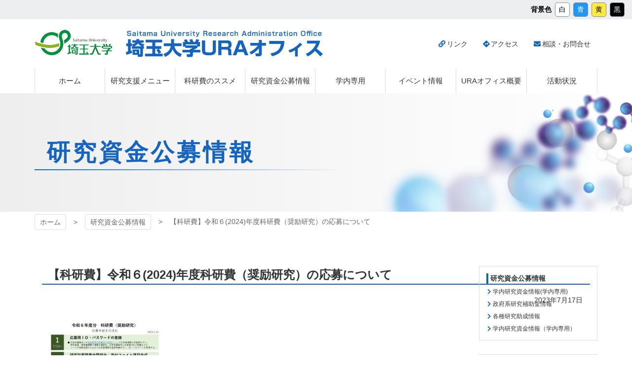

--- FILE ---
content_type: text/html; charset=UTF-8
request_url: https://ura.saitama-u.ac.jp/public/2023/07/8136/
body_size: 11535
content:
<!DOCTYPE html>
<html lang="ja">

<head>
<meta http-equiv="Content-Type" content="text/html; charset=utf-8">
<meta name="viewport" content="width=device-width, initial-scale=1.0" ><meta name="format-detection" content="telephone=no">

<link rel="shortcut icon" href="https://ura.saitama-u.ac.jp/wp-content/themes/ura/favicon.ico" type="image/vnd.microsoft.icon" >
<link rel="icon" href="https://ura.saitama-u.ac.jp/wp-content/themes/ura/favicon.ico" type="image/vnd.microsoft.icon" >
<link rel="apple-touch-icon-precomposed" href="https://ura.saitama-u.ac.jp/wp-content/themes/ura/images/common/webclip.png" >


<!--[if lt IE 9]><script src="https://ura.saitama-u.ac.jp/wp-content/themes/ura/js/html5shiv.min.js"></script><![endif]-->


		<!-- All in One SEO 4.5.8 - aioseo.com -->
		<title>【科研費】令和６(2024)年度科研費（奨励研究）の応募について | 埼玉大学URAオフィス</title>
		<meta name="robots" content="max-image-preview:large" />
		<link rel="canonical" href="https://ura.saitama-u.ac.jp/public/2023/07/8136/" />
		<meta name="generator" content="All in One SEO (AIOSEO) 4.5.8" />
		<meta property="og:locale" content="ja_JP" />
		<meta property="og:site_name" content="埼玉大学URAオフィス |" />
		<meta property="og:type" content="article" />
		<meta property="og:title" content="【科研費】令和６(2024)年度科研費（奨励研究）の応募について | 埼玉大学URAオフィス" />
		<meta property="og:url" content="https://ura.saitama-u.ac.jp/public/2023/07/8136/" />
		<meta property="article:published_time" content="2023-07-17T01:44:03+00:00" />
		<meta property="article:modified_time" content="2023-07-17T07:37:02+00:00" />
		<meta name="twitter:card" content="summary" />
		<meta name="twitter:title" content="【科研費】令和６(2024)年度科研費（奨励研究）の応募について | 埼玉大学URAオフィス" />
		<meta name="twitter:creator" content="@saidaiURA" />
		<!-- All in One SEO -->

<script type="text/javascript">
/* <![CDATA[ */
window._wpemojiSettings = {"baseUrl":"https:\/\/s.w.org\/images\/core\/emoji\/14.0.0\/72x72\/","ext":".png","svgUrl":"https:\/\/s.w.org\/images\/core\/emoji\/14.0.0\/svg\/","svgExt":".svg","source":{"concatemoji":"https:\/\/ura.saitama-u.ac.jp\/wp-includes\/js\/wp-emoji-release.min.js?ver=6.4.7"}};
/*! This file is auto-generated */
!function(i,n){var o,s,e;function c(e){try{var t={supportTests:e,timestamp:(new Date).valueOf()};sessionStorage.setItem(o,JSON.stringify(t))}catch(e){}}function p(e,t,n){e.clearRect(0,0,e.canvas.width,e.canvas.height),e.fillText(t,0,0);var t=new Uint32Array(e.getImageData(0,0,e.canvas.width,e.canvas.height).data),r=(e.clearRect(0,0,e.canvas.width,e.canvas.height),e.fillText(n,0,0),new Uint32Array(e.getImageData(0,0,e.canvas.width,e.canvas.height).data));return t.every(function(e,t){return e===r[t]})}function u(e,t,n){switch(t){case"flag":return n(e,"\ud83c\udff3\ufe0f\u200d\u26a7\ufe0f","\ud83c\udff3\ufe0f\u200b\u26a7\ufe0f")?!1:!n(e,"\ud83c\uddfa\ud83c\uddf3","\ud83c\uddfa\u200b\ud83c\uddf3")&&!n(e,"\ud83c\udff4\udb40\udc67\udb40\udc62\udb40\udc65\udb40\udc6e\udb40\udc67\udb40\udc7f","\ud83c\udff4\u200b\udb40\udc67\u200b\udb40\udc62\u200b\udb40\udc65\u200b\udb40\udc6e\u200b\udb40\udc67\u200b\udb40\udc7f");case"emoji":return!n(e,"\ud83e\udef1\ud83c\udffb\u200d\ud83e\udef2\ud83c\udfff","\ud83e\udef1\ud83c\udffb\u200b\ud83e\udef2\ud83c\udfff")}return!1}function f(e,t,n){var r="undefined"!=typeof WorkerGlobalScope&&self instanceof WorkerGlobalScope?new OffscreenCanvas(300,150):i.createElement("canvas"),a=r.getContext("2d",{willReadFrequently:!0}),o=(a.textBaseline="top",a.font="600 32px Arial",{});return e.forEach(function(e){o[e]=t(a,e,n)}),o}function t(e){var t=i.createElement("script");t.src=e,t.defer=!0,i.head.appendChild(t)}"undefined"!=typeof Promise&&(o="wpEmojiSettingsSupports",s=["flag","emoji"],n.supports={everything:!0,everythingExceptFlag:!0},e=new Promise(function(e){i.addEventListener("DOMContentLoaded",e,{once:!0})}),new Promise(function(t){var n=function(){try{var e=JSON.parse(sessionStorage.getItem(o));if("object"==typeof e&&"number"==typeof e.timestamp&&(new Date).valueOf()<e.timestamp+604800&&"object"==typeof e.supportTests)return e.supportTests}catch(e){}return null}();if(!n){if("undefined"!=typeof Worker&&"undefined"!=typeof OffscreenCanvas&&"undefined"!=typeof URL&&URL.createObjectURL&&"undefined"!=typeof Blob)try{var e="postMessage("+f.toString()+"("+[JSON.stringify(s),u.toString(),p.toString()].join(",")+"));",r=new Blob([e],{type:"text/javascript"}),a=new Worker(URL.createObjectURL(r),{name:"wpTestEmojiSupports"});return void(a.onmessage=function(e){c(n=e.data),a.terminate(),t(n)})}catch(e){}c(n=f(s,u,p))}t(n)}).then(function(e){for(var t in e)n.supports[t]=e[t],n.supports.everything=n.supports.everything&&n.supports[t],"flag"!==t&&(n.supports.everythingExceptFlag=n.supports.everythingExceptFlag&&n.supports[t]);n.supports.everythingExceptFlag=n.supports.everythingExceptFlag&&!n.supports.flag,n.DOMReady=!1,n.readyCallback=function(){n.DOMReady=!0}}).then(function(){return e}).then(function(){var e;n.supports.everything||(n.readyCallback(),(e=n.source||{}).concatemoji?t(e.concatemoji):e.wpemoji&&e.twemoji&&(t(e.twemoji),t(e.wpemoji)))}))}((window,document),window._wpemojiSettings);
/* ]]> */
</script>
<style id='wp-emoji-styles-inline-css' type='text/css'>

	img.wp-smiley, img.emoji {
		display: inline !important;
		border: none !important;
		box-shadow: none !important;
		height: 1em !important;
		width: 1em !important;
		margin: 0 0.07em !important;
		vertical-align: -0.1em !important;
		background: none !important;
		padding: 0 !important;
	}
</style>
<link rel='stylesheet' id='wp-block-library-css' href='https://ura.saitama-u.ac.jp/wp-includes/css/dist/block-library/style.min.css?ver=6.4.7' type='text/css' media='all' />
<style id='classic-theme-styles-inline-css' type='text/css'>
/*! This file is auto-generated */
.wp-block-button__link{color:#fff;background-color:#32373c;border-radius:9999px;box-shadow:none;text-decoration:none;padding:calc(.667em + 2px) calc(1.333em + 2px);font-size:1.125em}.wp-block-file__button{background:#32373c;color:#fff;text-decoration:none}
</style>
<style id='global-styles-inline-css' type='text/css'>
body{--wp--preset--color--black: #000000;--wp--preset--color--cyan-bluish-gray: #abb8c3;--wp--preset--color--white: #ffffff;--wp--preset--color--pale-pink: #f78da7;--wp--preset--color--vivid-red: #cf2e2e;--wp--preset--color--luminous-vivid-orange: #ff6900;--wp--preset--color--luminous-vivid-amber: #fcb900;--wp--preset--color--light-green-cyan: #7bdcb5;--wp--preset--color--vivid-green-cyan: #00d084;--wp--preset--color--pale-cyan-blue: #8ed1fc;--wp--preset--color--vivid-cyan-blue: #0693e3;--wp--preset--color--vivid-purple: #9b51e0;--wp--preset--gradient--vivid-cyan-blue-to-vivid-purple: linear-gradient(135deg,rgba(6,147,227,1) 0%,rgb(155,81,224) 100%);--wp--preset--gradient--light-green-cyan-to-vivid-green-cyan: linear-gradient(135deg,rgb(122,220,180) 0%,rgb(0,208,130) 100%);--wp--preset--gradient--luminous-vivid-amber-to-luminous-vivid-orange: linear-gradient(135deg,rgba(252,185,0,1) 0%,rgba(255,105,0,1) 100%);--wp--preset--gradient--luminous-vivid-orange-to-vivid-red: linear-gradient(135deg,rgba(255,105,0,1) 0%,rgb(207,46,46) 100%);--wp--preset--gradient--very-light-gray-to-cyan-bluish-gray: linear-gradient(135deg,rgb(238,238,238) 0%,rgb(169,184,195) 100%);--wp--preset--gradient--cool-to-warm-spectrum: linear-gradient(135deg,rgb(74,234,220) 0%,rgb(151,120,209) 20%,rgb(207,42,186) 40%,rgb(238,44,130) 60%,rgb(251,105,98) 80%,rgb(254,248,76) 100%);--wp--preset--gradient--blush-light-purple: linear-gradient(135deg,rgb(255,206,236) 0%,rgb(152,150,240) 100%);--wp--preset--gradient--blush-bordeaux: linear-gradient(135deg,rgb(254,205,165) 0%,rgb(254,45,45) 50%,rgb(107,0,62) 100%);--wp--preset--gradient--luminous-dusk: linear-gradient(135deg,rgb(255,203,112) 0%,rgb(199,81,192) 50%,rgb(65,88,208) 100%);--wp--preset--gradient--pale-ocean: linear-gradient(135deg,rgb(255,245,203) 0%,rgb(182,227,212) 50%,rgb(51,167,181) 100%);--wp--preset--gradient--electric-grass: linear-gradient(135deg,rgb(202,248,128) 0%,rgb(113,206,126) 100%);--wp--preset--gradient--midnight: linear-gradient(135deg,rgb(2,3,129) 0%,rgb(40,116,252) 100%);--wp--preset--font-size--small: 13px;--wp--preset--font-size--medium: 20px;--wp--preset--font-size--large: 36px;--wp--preset--font-size--x-large: 42px;--wp--preset--spacing--20: 0.44rem;--wp--preset--spacing--30: 0.67rem;--wp--preset--spacing--40: 1rem;--wp--preset--spacing--50: 1.5rem;--wp--preset--spacing--60: 2.25rem;--wp--preset--spacing--70: 3.38rem;--wp--preset--spacing--80: 5.06rem;--wp--preset--shadow--natural: 6px 6px 9px rgba(0, 0, 0, 0.2);--wp--preset--shadow--deep: 12px 12px 50px rgba(0, 0, 0, 0.4);--wp--preset--shadow--sharp: 6px 6px 0px rgba(0, 0, 0, 0.2);--wp--preset--shadow--outlined: 6px 6px 0px -3px rgba(255, 255, 255, 1), 6px 6px rgba(0, 0, 0, 1);--wp--preset--shadow--crisp: 6px 6px 0px rgba(0, 0, 0, 1);}:where(.is-layout-flex){gap: 0.5em;}:where(.is-layout-grid){gap: 0.5em;}body .is-layout-flow > .alignleft{float: left;margin-inline-start: 0;margin-inline-end: 2em;}body .is-layout-flow > .alignright{float: right;margin-inline-start: 2em;margin-inline-end: 0;}body .is-layout-flow > .aligncenter{margin-left: auto !important;margin-right: auto !important;}body .is-layout-constrained > .alignleft{float: left;margin-inline-start: 0;margin-inline-end: 2em;}body .is-layout-constrained > .alignright{float: right;margin-inline-start: 2em;margin-inline-end: 0;}body .is-layout-constrained > .aligncenter{margin-left: auto !important;margin-right: auto !important;}body .is-layout-constrained > :where(:not(.alignleft):not(.alignright):not(.alignfull)){max-width: var(--wp--style--global--content-size);margin-left: auto !important;margin-right: auto !important;}body .is-layout-constrained > .alignwide{max-width: var(--wp--style--global--wide-size);}body .is-layout-flex{display: flex;}body .is-layout-flex{flex-wrap: wrap;align-items: center;}body .is-layout-flex > *{margin: 0;}body .is-layout-grid{display: grid;}body .is-layout-grid > *{margin: 0;}:where(.wp-block-columns.is-layout-flex){gap: 2em;}:where(.wp-block-columns.is-layout-grid){gap: 2em;}:where(.wp-block-post-template.is-layout-flex){gap: 1.25em;}:where(.wp-block-post-template.is-layout-grid){gap: 1.25em;}.has-black-color{color: var(--wp--preset--color--black) !important;}.has-cyan-bluish-gray-color{color: var(--wp--preset--color--cyan-bluish-gray) !important;}.has-white-color{color: var(--wp--preset--color--white) !important;}.has-pale-pink-color{color: var(--wp--preset--color--pale-pink) !important;}.has-vivid-red-color{color: var(--wp--preset--color--vivid-red) !important;}.has-luminous-vivid-orange-color{color: var(--wp--preset--color--luminous-vivid-orange) !important;}.has-luminous-vivid-amber-color{color: var(--wp--preset--color--luminous-vivid-amber) !important;}.has-light-green-cyan-color{color: var(--wp--preset--color--light-green-cyan) !important;}.has-vivid-green-cyan-color{color: var(--wp--preset--color--vivid-green-cyan) !important;}.has-pale-cyan-blue-color{color: var(--wp--preset--color--pale-cyan-blue) !important;}.has-vivid-cyan-blue-color{color: var(--wp--preset--color--vivid-cyan-blue) !important;}.has-vivid-purple-color{color: var(--wp--preset--color--vivid-purple) !important;}.has-black-background-color{background-color: var(--wp--preset--color--black) !important;}.has-cyan-bluish-gray-background-color{background-color: var(--wp--preset--color--cyan-bluish-gray) !important;}.has-white-background-color{background-color: var(--wp--preset--color--white) !important;}.has-pale-pink-background-color{background-color: var(--wp--preset--color--pale-pink) !important;}.has-vivid-red-background-color{background-color: var(--wp--preset--color--vivid-red) !important;}.has-luminous-vivid-orange-background-color{background-color: var(--wp--preset--color--luminous-vivid-orange) !important;}.has-luminous-vivid-amber-background-color{background-color: var(--wp--preset--color--luminous-vivid-amber) !important;}.has-light-green-cyan-background-color{background-color: var(--wp--preset--color--light-green-cyan) !important;}.has-vivid-green-cyan-background-color{background-color: var(--wp--preset--color--vivid-green-cyan) !important;}.has-pale-cyan-blue-background-color{background-color: var(--wp--preset--color--pale-cyan-blue) !important;}.has-vivid-cyan-blue-background-color{background-color: var(--wp--preset--color--vivid-cyan-blue) !important;}.has-vivid-purple-background-color{background-color: var(--wp--preset--color--vivid-purple) !important;}.has-black-border-color{border-color: var(--wp--preset--color--black) !important;}.has-cyan-bluish-gray-border-color{border-color: var(--wp--preset--color--cyan-bluish-gray) !important;}.has-white-border-color{border-color: var(--wp--preset--color--white) !important;}.has-pale-pink-border-color{border-color: var(--wp--preset--color--pale-pink) !important;}.has-vivid-red-border-color{border-color: var(--wp--preset--color--vivid-red) !important;}.has-luminous-vivid-orange-border-color{border-color: var(--wp--preset--color--luminous-vivid-orange) !important;}.has-luminous-vivid-amber-border-color{border-color: var(--wp--preset--color--luminous-vivid-amber) !important;}.has-light-green-cyan-border-color{border-color: var(--wp--preset--color--light-green-cyan) !important;}.has-vivid-green-cyan-border-color{border-color: var(--wp--preset--color--vivid-green-cyan) !important;}.has-pale-cyan-blue-border-color{border-color: var(--wp--preset--color--pale-cyan-blue) !important;}.has-vivid-cyan-blue-border-color{border-color: var(--wp--preset--color--vivid-cyan-blue) !important;}.has-vivid-purple-border-color{border-color: var(--wp--preset--color--vivid-purple) !important;}.has-vivid-cyan-blue-to-vivid-purple-gradient-background{background: var(--wp--preset--gradient--vivid-cyan-blue-to-vivid-purple) !important;}.has-light-green-cyan-to-vivid-green-cyan-gradient-background{background: var(--wp--preset--gradient--light-green-cyan-to-vivid-green-cyan) !important;}.has-luminous-vivid-amber-to-luminous-vivid-orange-gradient-background{background: var(--wp--preset--gradient--luminous-vivid-amber-to-luminous-vivid-orange) !important;}.has-luminous-vivid-orange-to-vivid-red-gradient-background{background: var(--wp--preset--gradient--luminous-vivid-orange-to-vivid-red) !important;}.has-very-light-gray-to-cyan-bluish-gray-gradient-background{background: var(--wp--preset--gradient--very-light-gray-to-cyan-bluish-gray) !important;}.has-cool-to-warm-spectrum-gradient-background{background: var(--wp--preset--gradient--cool-to-warm-spectrum) !important;}.has-blush-light-purple-gradient-background{background: var(--wp--preset--gradient--blush-light-purple) !important;}.has-blush-bordeaux-gradient-background{background: var(--wp--preset--gradient--blush-bordeaux) !important;}.has-luminous-dusk-gradient-background{background: var(--wp--preset--gradient--luminous-dusk) !important;}.has-pale-ocean-gradient-background{background: var(--wp--preset--gradient--pale-ocean) !important;}.has-electric-grass-gradient-background{background: var(--wp--preset--gradient--electric-grass) !important;}.has-midnight-gradient-background{background: var(--wp--preset--gradient--midnight) !important;}.has-small-font-size{font-size: var(--wp--preset--font-size--small) !important;}.has-medium-font-size{font-size: var(--wp--preset--font-size--medium) !important;}.has-large-font-size{font-size: var(--wp--preset--font-size--large) !important;}.has-x-large-font-size{font-size: var(--wp--preset--font-size--x-large) !important;}
.wp-block-navigation a:where(:not(.wp-element-button)){color: inherit;}
:where(.wp-block-post-template.is-layout-flex){gap: 1.25em;}:where(.wp-block-post-template.is-layout-grid){gap: 1.25em;}
:where(.wp-block-columns.is-layout-flex){gap: 2em;}:where(.wp-block-columns.is-layout-grid){gap: 2em;}
.wp-block-pullquote{font-size: 1.5em;line-height: 1.6;}
</style>
<link rel='stylesheet' id='contact-form-7-css' href='https://ura.saitama-u.ac.jp/wp-content/plugins/contact-form-7/includes/css/styles.css?ver=5.9.2' type='text/css' media='all' />
<link rel='stylesheet' id='wp-pagenavi-css' href='https://ura.saitama-u.ac.jp/wp-content/plugins/wp-pagenavi/pagenavi-css.css?ver=2.70' type='text/css' media='all' />
<link rel='stylesheet' id='fancybox-css' href='https://ura.saitama-u.ac.jp/wp-content/plugins/easy-fancybox/fancybox/1.5.4/jquery.fancybox.min.css?ver=6.4.7' type='text/css' media='screen' />
<style id='fancybox-inline-css' type='text/css'>
#fancybox-outer{background:#ffffff}#fancybox-content{background:#ffffff;border-color:#ffffff;color:#000000;}#fancybox-title,#fancybox-title-float-main{color:#fff}
</style>
<script type="text/javascript" src="https://ura.saitama-u.ac.jp/wp-includes/js/jquery/jquery.min.js?ver=3.7.1" id="jquery-core-js"></script>
<script type="text/javascript" src="https://ura.saitama-u.ac.jp/wp-includes/js/jquery/jquery-migrate.min.js?ver=3.4.1" id="jquery-migrate-js"></script>
<link rel="https://api.w.org/" href="https://ura.saitama-u.ac.jp/wp-json/" /><link rel="alternate" type="application/json" href="https://ura.saitama-u.ac.jp/wp-json/wp/v2/posts/8136" /><link rel="EditURI" type="application/rsd+xml" title="RSD" href="https://ura.saitama-u.ac.jp/xmlrpc.php?rsd" />
<link rel='shortlink' href='https://ura.saitama-u.ac.jp/?p=8136' />
<link rel="alternate" type="application/json+oembed" href="https://ura.saitama-u.ac.jp/wp-json/oembed/1.0/embed?url=https%3A%2F%2Fura.saitama-u.ac.jp%2Fpublic%2F2023%2F07%2F8136%2F" />
<link rel="alternate" type="text/xml+oembed" href="https://ura.saitama-u.ac.jp/wp-json/oembed/1.0/embed?url=https%3A%2F%2Fura.saitama-u.ac.jp%2Fpublic%2F2023%2F07%2F8136%2F&#038;format=xml" />

<!-- Twitter Cards Meta - V 2.5.4 -->
<meta name="twitter:card" content="summary" />
<meta name="twitter:site" content="@Twitter" />
<meta name="twitter:creator" content="@Twitter" />
<meta name="twitter:url" content="https://ura.saitama-u.ac.jp/public/2023/07/8136/" />
<meta name="twitter:title" content="【科研費】令和６(2024)年度科研費（奨励研究）の応募について" />
<meta name="twitter:description" content="" />
<meta name="twitter:image" content="https://ura.saitama-u.ac.jp/wp-content/uploads/post/8136/785b6c33816fe698d9e8b832e36ae991-225x300.jpg" />
<!-- Twitter Cards Meta By WPDeveloper.net -->


<link href="https://ura.saitama-u.ac.jp/wp-content/themes/ura/css/pc.css?20191031063443" rel="stylesheet" type="text/css" media="screen,print" ><link href="https://ura.saitama-u.ac.jp/wp-content/themes/ura/css/print.css?20191031063446" rel="stylesheet" type="text/css" media="print" ></head>

<body class="single-post single-8136 public">
	<nav id="menu-utility">
		<a href="#contents-text" class="sr-only">メインコンテンツへスキップ</a>
		<!-- dl id="menu-font-size">
			<dt>文字サイズ</dt>
			<dd><a data-txtsize="s">標準</a></dd>
			<dd><a data-txtsize="l">拡大</a></dd>
		</dl -->
		<dl id="menu-site-color">
			<dt>背景色</dt>
			<dd><a data-sitecolor="white">白</a></dd>
			<dd><a data-sitecolor="blue" class="bg-blue text-white">青</a></dd>
			<dd><a data-sitecolor="yellow" class="bg-yellow">黄</a></dd>
			<dd><a data-sitecolor="black" class="bg-black text-white">黒</a></dd>
		</dl>
	</nav>
	<div id="preloader" class="icon-spinner"><img src="https://ura.saitama-u.ac.jp/wp-content/themes/ura/images/common/img_loading.png" alt="プリローダーイメージ"></div>
	<div id="wrap">

				<div id="uachange-header">
			<a class="btn-c icon-mobile mode-to-sp">スマートフォンサイトはこちら</a>
		</div>

		<div id="wrap-head">
			<header id="header"><div class='container'><h1 class='logo_pc left'><a href='https://ura.saitama-u.ac.jp' title='埼玉大学URAオフィス トップページへ'>埼玉大学URAオフィス</a></h1><div id="freespace-1_pc"><h1 class="logo_ac"><a href="http://www.saitama-u.ac.jp/" target="_blank">埼玉大学</a></h1></div><nav id="menu-2_pc"><div><ul><li class='menuli-1'><a href='https://ura.saitama-u.ac.jp/link/' class='menubtn-1 icon-link'><span><span class='title'>リンク</span></span></a></li><li class='menuli-2'><a href='https://ura.saitama-u.ac.jp/access/' class='menubtn-2 icon-directions'><span><span class='title'>アクセス</span></span></a></li><li class='menuli-3'><a href='https://ura.saitama-u.ac.jp/contact/' class='menubtn-3 icon-envelope'><span><span class='title'>相談・お問合せ</span></span></a></li></ul></div></nav></div><nav id="menu-3_pc"><div class="container"><div><ul><li class='menuli-1'><a href='https://ura.saitama-u.ac.jp/' class='menubtn-1'><span><span class='title'>ホーム</span></span></a></li><li class='menuli-2'><a href='https://ura.saitama-u.ac.jp/supportmenu/' class='menubtn-2'><span><span class='title'>研究支援メニュー</span></span></a></li><li class='menuli-3'><a href='https://ura.saitama-u.ac.jp/kakenhi/' class='menubtn-3'><span><span class='title'>科研費のススメ</span></span></a></li><li class='menuli-4'><a href='https://ura.saitama-u.ac.jp/public/' class='menubtn-4'><span><span class='title'>研究資金公募情報</span></span></a></li><li class='menuli-5'><a href='https://ura.saitama-u.ac.jp/private/' class='menubtn-5'><span><span class='title'>学内専用</span></span></a></li><li class='menuli-6'><a href='https://ura.saitama-u.ac.jp/event/' class='menubtn-6'><span><span class='title'>イベント情報</span></span></a></li><li class='menuli-7'><a href='https://ura.saitama-u.ac.jp/about/' class='menubtn-7'><span><span class='title'>URAオフィス概要</span></span></a></li><li class='menuli-8'><a href='https://ura.saitama-u.ac.jp/activities/' class='menubtn-8'><span><span class='title'>活動状況</span></span></a></li></ul></div></div></nav></header><div id='contents-title' class='public'><div class='title'><div class='container'><h2>研究資金公募情報</h2></div></div><img src="https://ura.saitama-u.ac.jp/wp-content/themes/ura/images/common/bg_title_pc.png" alt="コンテンツタイトル下地"></div>		</div>	<nav id="pankuzu">
		<div class='container' >			<ul class="cf">
				<li>
					<a href="https://ura.saitama-u.ac.jp">
					ホーム					</a>
				</li>
				<li><a href='https://ura.saitama-u.ac.jp/./public/'>研究資金公募情報</a></li>
<li><span>【科研費】令和６(2024)年度科研費（奨励研究）の応募について</span></li>			</ul>
		</div>
	</nav>	<div id="wrap-contents" class="container">

		<div id='side'><div class="box-a"><h5 class="cap-bdrleft m-b-0 h6"><a href="https://ura.saitama-u.ac.jp/./public/" class="text-link-bodycolor">研究資金公募情報</a></h5><ul class="text-size-s"><li class="m-t-05 text-kome-icon"><i class="icon-chevron-right text-primary"></i><a href="https://ura.saitama-u.ac.jp/./public/gakunaisikin/" class="text-link-bodycolor">学内研究資金情報(学内専用)</a></li><li class="m-t-05 text-kome-icon"><i class="icon-chevron-right text-primary"></i><a href="https://ura.saitama-u.ac.jp/./public/government/" class="text-link-bodycolor">政府系研究補助金情報</a></li><li class="m-t-05 text-kome-icon"><i class="icon-chevron-right text-primary"></i><a href="https://ura.saitama-u.ac.jp/./public/various/" class="text-link-bodycolor">各種研究助成情報</a></li><li class="m-t-05 text-kome-icon"><i class="icon-chevron-right text-primary"></i><a href="/private/" class="text-link-bodycolor" target="_self">学内研究資金情報（学内専用）</a></li></ul></div><div class="box-a m-t-2 bg-bodybg"><h5 class="cap-bdrleft m-b-0 h6">主な研究資金公募サイト<br>（学外・組織）</h5><ul class="text-size-s"><li class="m-t-05 text-kome-icon"><i class="icon-chevron-right text-primary"></i><a href="https://www.jsps.go.jp/" class="text-link-bodycolor" target="_blank">JSPS</a></li><li class="m-t-05 text-kome-icon"><i class="icon-chevron-right text-primary"></i><a href="https://www.jst.go.jp/" class="text-link-bodycolor" target="_blank">JST</a></li><li class="m-t-05 text-kome-icon"><i class="icon-chevron-right text-primary"></i><a href="https://www.nedo.go.jp/" class="text-link-bodycolor" target="_blank">NEDO</a></li><li class="m-t-05 text-kome-icon"><i class="icon-chevron-right text-primary"></i><a href="https://www.amed.go.jp/index.html" class="text-link-bodycolor" target="_blank">AMED</a></li></ul></div><div class="box-a m-t-2 bg-bodybg"><h5 class="cap-bdrleft m-b-0 h6">主な研究資金公募サイト<br>（学外・事業）</h5><ul class="text-size-s"><li class="m-t-05 text-kome-icon"><i class="icon-chevron-right text-primary"></i><a href="https://www.jsps.go.jp/j-grantsinaid/index.html" class="text-link-bodycolor" target="_blank">科学研究費助成事業（科研費）（JSPS）</a></li><li class="m-t-05 text-kome-icon"><i class="icon-chevron-right text-primary"></i><a href="https://www.jst.go.jp/kisoken/boshuu/teian.html" class="text-link-bodycolor" target="_blank">CREST/さきがけ/ACT-X（JST）</a></li><li class="m-t-05 text-kome-icon"><i class="icon-chevron-right text-primary"></i><a href="https://www.amed.go.jp/program/list/16/02/001.html" class="text-link-bodycolor" target="_blank">AMED-CREST/PRIME（AMED）</a></li><li class="m-t-05 text-kome-icon"><i class="icon-chevron-right text-primary"></i><a href="https://www.jsps.go.jp/j-pd/index.html" class="text-link-bodycolor" target="_blank">学振特別研究員（PD/DC２/DC１など）（JSPS）</a></li></ul></div><div class="box-a m-t-2 bg-bodybg"><h5 class="cap-bdrleft m-b-0 h6">学内手続</h5><ul class="text-size-s"><li class="m-t-05 text-kome-icon"><i class="icon-chevron-right text-primary"></i><a href="https://www.saitama-u.ac.jp/iron/fund/kaken.html" class="text-link-bodycolor" target="_blank">科研費</a></li><li class="m-t-05 text-kome-icon"><i class="icon-chevron-right text-primary"></i><a href="https://www.saitama-u.ac.jp/iron/fund/jsps_pd.html" class="text-link-bodycolor" target="_blank">学振特別研究員</a></li></ul></div><div class="box-a m-t-2 bg-bodybg"><h5 class="cap-bdrleft m-b-0 h6">研究資金公募情報検索サイト（外部）</h5><ul class="text-size-s"><li class="m-t-05 text-kome-icon"><i class="icon-chevron-right text-primary"></i><a href="https://scienceportal.jst.go.jp/funding/" class="text-link-bodycolor" target="_blank">JST Science Portal（ファンド・各種募集 一覧）</a></li><li class="m-t-05 text-kome-icon"><i class="icon-chevron-right text-primary"></i><a href="https://jyosei-navi.jfc.or.jp/search/index" class="text-link-bodycolor" target="_blank">助成財団センター（助成金情報navi）</a></li><li class="m-t-05 text-kome-icon"><i class="icon-chevron-right text-primary"></i><a href="https://www.e-grant.jp/" class="text-link-bodycolor" target="_blank">キーエンス（e-GRANT）</a></li></ul></div><div class="box-a m-t-2 bg-bodybg"><h5 class="cap-bdrleft m-b-0 h6">研究資金公募情報<br>年月アーカイブ</h5><h6 class="accordion m-t-05 bdr-top p-t-05 m-b-0">2025年度</h6><div class="btn-group-vertical w-100p"><a href="https://ura.saitama-u.ac.jp/public/2025/" class="btn-a text-size-s">2025年 全て（12件）</a><a href="https://ura.saitama-u.ac.jp/public/2025/07/" class="btn-a text-size-s">2025年07月（3件）</a><a href="https://ura.saitama-u.ac.jp/public/2025/06/" class="btn-a text-size-s">2025年06月（2件）</a><a href="https://ura.saitama-u.ac.jp/public/2025/04/" class="btn-a text-size-s">2025年04月（2件）</a><a href="https://ura.saitama-u.ac.jp/public/2025/03/" class="btn-a text-size-s">2025年03月（1件）</a><a href="https://ura.saitama-u.ac.jp/public/2025/02/" class="btn-a text-size-s">2025年02月（2件）</a><a href="https://ura.saitama-u.ac.jp/public/2025/01/" class="btn-a text-size-s">2025年01月（2件）</a></div><h6 class="accordion m-t-05 bdr-top p-t-05 m-b-0">2026年度</h6><div class="btn-group-vertical w-100p"><a href="https://ura.saitama-u.ac.jp/public/2026/" class="btn-a text-size-s">2026年 全て（1件）</a><a href="https://ura.saitama-u.ac.jp/public/2026/01/" class="btn-a text-size-s">2026年01月（1件）</a></div><h6 class="accordion m-t-05 bdr-top p-t-05 m-b-0">2024年度</h6><div class="btn-group-vertical w-100p"><a href="https://ura.saitama-u.ac.jp/public/2024/" class="btn-a text-size-s">2024年 全て（16件）</a><a href="https://ura.saitama-u.ac.jp/public/2024/11/" class="btn-a text-size-s">2024年11月（1件）</a><a href="https://ura.saitama-u.ac.jp/public/2024/08/" class="btn-a text-size-s">2024年08月（2件）</a><a href="https://ura.saitama-u.ac.jp/public/2024/07/" class="btn-a text-size-s">2024年07月（2件）</a><a href="https://ura.saitama-u.ac.jp/public/2024/06/" class="btn-a text-size-s">2024年06月（2件）</a><a href="https://ura.saitama-u.ac.jp/public/2024/05/" class="btn-a text-size-s">2024年05月（1件）</a><a href="https://ura.saitama-u.ac.jp/public/2024/04/" class="btn-a text-size-s">2024年04月（2件）</a><a href="https://ura.saitama-u.ac.jp/public/2024/03/" class="btn-a text-size-s">2024年03月（2件）</a><a href="https://ura.saitama-u.ac.jp/public/2024/01/" class="btn-a text-size-s">2024年01月（4件）</a></div><h6 class="accordion m-t-05 bdr-top p-t-05 m-b-0">2023年度</h6><div class="btn-group-vertical w-100p"><a href="https://ura.saitama-u.ac.jp/public/2023/" class="btn-a text-size-s">2023年 全て（73件）</a><a href="https://ura.saitama-u.ac.jp/public/2023/12/" class="btn-a text-size-s">2023年12月（45件）</a><a href="https://ura.saitama-u.ac.jp/public/2023/09/" class="btn-a text-size-s">2023年09月（2件）</a><a href="https://ura.saitama-u.ac.jp/public/2023/08/" class="btn-a text-size-s">2023年08月（2件）</a><a href="https://ura.saitama-u.ac.jp/public/2023/07/" class="btn-a text-size-s">2023年07月（4件）</a><a href="https://ura.saitama-u.ac.jp/public/2023/06/" class="btn-a text-size-s">2023年06月（4件）</a><a href="https://ura.saitama-u.ac.jp/public/2023/05/" class="btn-a text-size-s">2023年05月（1件）</a><a href="https://ura.saitama-u.ac.jp/public/2023/03/" class="btn-a text-size-s">2023年03月（6件）</a><a href="https://ura.saitama-u.ac.jp/public/2023/02/" class="btn-a text-size-s">2023年02月（5件）</a><a href="https://ura.saitama-u.ac.jp/public/2023/01/" class="btn-a text-size-s">2023年01月（4件）</a></div><h6 class="accordion m-t-05 bdr-top p-t-05 m-b-0">2022年度</h6><div class="btn-group-vertical w-100p"><a href="https://ura.saitama-u.ac.jp/public/2022/" class="btn-a text-size-s">2022年 全て（60件）</a><a href="https://ura.saitama-u.ac.jp/public/2022/12/" class="btn-a text-size-s">2022年12月（2件）</a><a href="https://ura.saitama-u.ac.jp/public/2022/11/" class="btn-a text-size-s">2022年11月（4件）</a><a href="https://ura.saitama-u.ac.jp/public/2022/10/" class="btn-a text-size-s">2022年10月（2件）</a><a href="https://ura.saitama-u.ac.jp/public/2022/09/" class="btn-a text-size-s">2022年09月（12件）</a><a href="https://ura.saitama-u.ac.jp/public/2022/08/" class="btn-a text-size-s">2022年08月（1件）</a><a href="https://ura.saitama-u.ac.jp/public/2022/07/" class="btn-a text-size-s">2022年07月（1件）</a><a href="https://ura.saitama-u.ac.jp/public/2022/06/" class="btn-a text-size-s">2022年06月（4件）</a><a href="https://ura.saitama-u.ac.jp/public/2022/05/" class="btn-a text-size-s">2022年05月（6件）</a><a href="https://ura.saitama-u.ac.jp/public/2022/04/" class="btn-a text-size-s">2022年04月（17件）</a><a href="https://ura.saitama-u.ac.jp/public/2022/03/" class="btn-a text-size-s">2022年03月（7件）</a><a href="https://ura.saitama-u.ac.jp/public/2022/02/" class="btn-a text-size-s">2022年02月（3件）</a><a href="https://ura.saitama-u.ac.jp/public/2022/01/" class="btn-a text-size-s">2022年01月（1件）</a></div><h6 class="accordion m-t-05 bdr-top p-t-05 m-b-0">2021年度</h6><div class="btn-group-vertical w-100p"><a href="https://ura.saitama-u.ac.jp/public/2021/" class="btn-a text-size-s">2021年 全て（60件）</a><a href="https://ura.saitama-u.ac.jp/public/2021/12/" class="btn-a text-size-s">2021年12月（2件）</a><a href="https://ura.saitama-u.ac.jp/public/2021/11/" class="btn-a text-size-s">2021年11月（5件）</a><a href="https://ura.saitama-u.ac.jp/public/2021/10/" class="btn-a text-size-s">2021年10月（2件）</a><a href="https://ura.saitama-u.ac.jp/public/2021/09/" class="btn-a text-size-s">2021年09月（3件）</a><a href="https://ura.saitama-u.ac.jp/public/2021/08/" class="btn-a text-size-s">2021年08月（5件）</a><a href="https://ura.saitama-u.ac.jp/public/2021/07/" class="btn-a text-size-s">2021年07月（4件）</a><a href="https://ura.saitama-u.ac.jp/public/2021/06/" class="btn-a text-size-s">2021年06月（7件）</a><a href="https://ura.saitama-u.ac.jp/public/2021/05/" class="btn-a text-size-s">2021年05月（6件）</a><a href="https://ura.saitama-u.ac.jp/public/2021/04/" class="btn-a text-size-s">2021年04月（18件）</a><a href="https://ura.saitama-u.ac.jp/public/2021/03/" class="btn-a text-size-s">2021年03月（3件）</a><a href="https://ura.saitama-u.ac.jp/public/2021/02/" class="btn-a text-size-s">2021年02月（1件）</a><a href="https://ura.saitama-u.ac.jp/public/2021/01/" class="btn-a text-size-s">2021年01月（4件）</a></div><h6 class="accordion m-t-05 bdr-top p-t-05 m-b-0">2020年度</h6><div class="btn-group-vertical w-100p"><a href="https://ura.saitama-u.ac.jp/public/2020/" class="btn-a text-size-s">2020年 全て（320件）</a><a href="https://ura.saitama-u.ac.jp/public/2020/12/" class="btn-a text-size-s">2020年12月（5件）</a><a href="https://ura.saitama-u.ac.jp/public/2020/11/" class="btn-a text-size-s">2020年11月（4件）</a><a href="https://ura.saitama-u.ac.jp/public/2020/09/" class="btn-a text-size-s">2020年09月（5件）</a><a href="https://ura.saitama-u.ac.jp/public/2020/08/" class="btn-a text-size-s">2020年08月（3件）</a><a href="https://ura.saitama-u.ac.jp/public/2020/07/" class="btn-a text-size-s">2020年07月（11件）</a><a href="https://ura.saitama-u.ac.jp/public/2020/06/" class="btn-a text-size-s">2020年06月（19件）</a><a href="https://ura.saitama-u.ac.jp/public/2020/05/" class="btn-a text-size-s">2020年05月（36件）</a><a href="https://ura.saitama-u.ac.jp/public/2020/04/" class="btn-a text-size-s">2020年04月（94件）</a><a href="https://ura.saitama-u.ac.jp/public/2020/03/" class="btn-a text-size-s">2020年03月（58件）</a><a href="https://ura.saitama-u.ac.jp/public/2020/02/" class="btn-a text-size-s">2020年02月（37件）</a><a href="https://ura.saitama-u.ac.jp/public/2020/01/" class="btn-a text-size-s">2020年01月（48件）</a></div><h6 class="accordion m-t-05 bdr-top p-t-05 m-b-0">2019年度</h6><div class="btn-group-vertical w-100p"><a href="https://ura.saitama-u.ac.jp/public/2019/" class="btn-a text-size-s">2019年 全て（109件）</a><a href="https://ura.saitama-u.ac.jp/public/2019/12/" class="btn-a text-size-s">2019年12月（40件）</a><a href="https://ura.saitama-u.ac.jp/public/2019/11/" class="btn-a text-size-s">2019年11月（54件）</a><a href="https://ura.saitama-u.ac.jp/public/2019/10/" class="btn-a text-size-s">2019年10月（15件）</a></div></div><div id="side-widgets"><ul class="widgets"><li id="tag_cloud-2" class="widget widget_tag_cloud"><h2 class="widgettitle">タグ</h2>
<div class="tagcloud"><a href="https://ura.saitama-u.ac.jp/tag/%e3%82%82%e3%81%ae%e3%81%a5%e3%81%8f%e3%82%8a%e6%8a%80%e8%a1%93/" class="tag-cloud-link tag-link-33 tag-link-position-1" style="font-size: 20.32pt;" aria-label="ものづくり技術 (113個の項目)">ものづくり技術</a>
<a href="https://ura.saitama-u.ac.jp/tag/%e3%82%a8%e3%83%8d%e3%83%ab%e3%82%ae%e3%83%bc/" class="tag-cloud-link tag-link-32 tag-link-position-2" style="font-size: 20.04pt;" aria-label="エネルギー (103個の項目)">エネルギー</a>
<a href="https://ura.saitama-u.ac.jp/tag/%e3%83%8a%e3%83%8e%e3%83%86%e3%82%af%e3%83%bb%e6%9d%90%e6%96%99/" class="tag-cloud-link tag-link-31 tag-link-position-3" style="font-size: 20.53pt;" aria-label="ナノテク・材料 (123個の項目)">ナノテク・材料</a>
<a href="https://ura.saitama-u.ac.jp/tag/%e3%83%95%e3%83%ad%e3%83%b3%e3%83%86%e3%82%a3%e3%82%a2/" class="tag-cloud-link tag-link-35 tag-link-position-4" style="font-size: 18.92pt;" aria-label="フロンティア (71個の項目)">フロンティア</a>
<a href="https://ura.saitama-u.ac.jp/tag/%e3%83%a9%e3%82%a4%e3%83%95%e3%82%b5%e3%82%a4%e3%82%a8%e3%83%b3%e3%82%b9/" class="tag-cloud-link tag-link-28 tag-link-position-5" style="font-size: 22pt;" aria-label="ライフサイエンス (200個の項目)">ライフサイエンス</a>
<a href="https://ura.saitama-u.ac.jp/tag/%e4%ba%ba%e6%96%87%e3%83%bb%e7%a4%be%e4%bc%9a/" class="tag-cloud-link tag-link-36 tag-link-position-6" style="font-size: 20.81pt;" aria-label="人文・社会 (135個の項目)">人文・社会</a>
<a href="https://ura.saitama-u.ac.jp/tag/%e5%85%b1%e5%90%8c%e5%88%a9%e7%94%a8%e7%a0%94%e7%a9%b6%e4%ba%8b%e6%a5%ad/" class="tag-cloud-link tag-link-63 tag-link-position-7" style="font-size: 12.9pt;" aria-label="共同利用研究事業 (9個の項目)">共同利用研究事業</a>
<a href="https://ura.saitama-u.ac.jp/tag/%e5%87%ba%e7%89%88%e5%8a%a9%e6%88%90/" class="tag-cloud-link tag-link-72 tag-link-position-8" style="font-size: 8pt;" aria-label="出版助成 (1個の項目)">出版助成</a>
<a href="https://ura.saitama-u.ac.jp/tag/%e5%8c%96%e5%ad%a6/" class="tag-cloud-link tag-link-51 tag-link-position-9" style="font-size: 13.46pt;" aria-label="化学 (11個の項目)">化学</a>
<a href="https://ura.saitama-u.ac.jp/tag/%e5%8c%bb%e6%ad%af%e8%96%ac%e5%ad%a6/" class="tag-cloud-link tag-link-43 tag-link-position-10" style="font-size: 15.14pt;" aria-label="医歯薬学 (20個の項目)">医歯薬学</a>
<a href="https://ura.saitama-u.ac.jp/tag/%e5%9c%b0%e5%ad%a6/" class="tag-cloud-link tag-link-56 tag-link-position-11" style="font-size: 8pt;" aria-label="地学 (1個の項目)">地学</a>
<a href="https://ura.saitama-u.ac.jp/tag/%e5%a4%a9%e6%96%87%e5%ad%a6/" class="tag-cloud-link tag-link-57 tag-link-position-12" style="font-size: 8pt;" aria-label="天文学 (1個の項目)">天文学</a>
<a href="https://ura.saitama-u.ac.jp/tag/%e5%ad%a6%e4%bc%9a%e7%ad%89%e9%96%8b%e5%82%ac%e8%b2%bb%e3%83%bb%e6%8b%9b%e8%81%98%e6%b4%be%e9%81%a3%ef%bd%a5%e3%83%95%e3%82%a7%e3%83%ad%e3%83%bc%e3%82%b7%e3%83%83%e3%83%97/" class="tag-cloud-link tag-link-64 tag-link-position-13" style="font-size: 13.18pt;" aria-label="学会等開催費・招聘(派遣)･フェローシップ (10個の項目)">学会等開催費・招聘(派遣)･フェローシップ</a>
<a href="https://ura.saitama-u.ac.jp/tag/%e5%b7%a5%e5%ad%a6/" class="tag-cloud-link tag-link-48 tag-link-position-14" style="font-size: 15.28pt;" aria-label="工学 (21個の項目)">工学</a>
<a href="https://ura.saitama-u.ac.jp/tag/%e5%bf%9c%e7%94%a8%e7%89%a9%e7%90%86/" class="tag-cloud-link tag-link-59 tag-link-position-15" style="font-size: 8pt;" aria-label="応用物理 (1個の項目)">応用物理</a>
<a href="https://ura.saitama-u.ac.jp/tag/%e6%83%85%e5%a0%b1%e9%80%9a%e4%bf%a1/" class="tag-cloud-link tag-link-29 tag-link-position-16" style="font-size: 21.44pt;" aria-label="情報通信 (164個の項目)">情報通信</a>
<a href="https://ura.saitama-u.ac.jp/tag/%e6%95%b0%e7%89%a9%e7%b3%bb%e7%a7%91%e5%ad%a6/" class="tag-cloud-link tag-link-50 tag-link-position-17" style="font-size: 10.1pt;" aria-label="数物系科学 (3個の項目)">数物系科学</a>
<a href="https://ura.saitama-u.ac.jp/tag/%e7%89%a9%e6%80%a7%e7%89%a9%e7%90%86%e5%ad%a6/" class="tag-cloud-link tag-link-27 tag-link-position-18" style="font-size: 8pt;" aria-label="物性物理学 (1個の項目)">物性物理学</a>
<a href="https://ura.saitama-u.ac.jp/tag/%e7%89%a9%e7%90%86%e5%ad%a6/" class="tag-cloud-link tag-link-55 tag-link-position-19" style="font-size: 10.1pt;" aria-label="物理学 (3個の項目)">物理学</a>
<a href="https://ura.saitama-u.ac.jp/tag/%e7%92%b0%e5%a2%83/" class="tag-cloud-link tag-link-30 tag-link-position-20" style="font-size: 20.74pt;" aria-label="環境 (131個の項目)">環境</a>
<a href="https://ura.saitama-u.ac.jp/tag/%e7%a4%be%e4%bc%9a%e5%9f%ba%e7%9b%a4/" class="tag-cloud-link tag-link-34 tag-link-position-21" style="font-size: 19.62pt;" aria-label="社会基盤 (90個の項目)">社会基盤</a>
<a href="https://ura.saitama-u.ac.jp/tag/%e7%a7%91%e5%ad%a6%e6%8a%80%e8%a1%93/" class="tag-cloud-link tag-link-40 tag-link-position-22" style="font-size: 17.17pt;" aria-label="科学技術 (40個の項目)">科学技術</a>
<a href="https://ura.saitama-u.ac.jp/tag/%e7%ae%a1%e7%90%86%e4%bc%9a%e8%a8%88%e5%ad%a6/" class="tag-cloud-link tag-link-46 tag-link-position-23" style="font-size: 11.36pt;" aria-label="管理会計学 (5個の項目)">管理会計学</a>
<a href="https://ura.saitama-u.ac.jp/tag/%e7%b7%8f%e5%90%88%e7%90%86%e5%b7%a5/" class="tag-cloud-link tag-link-49 tag-link-position-24" style="font-size: 14.86pt;" aria-label="総合理工 (18個の項目)">総合理工</a>
<a href="https://ura.saitama-u.ac.jp/tag/%e8%87%aa%e7%84%b6%e7%a7%91%e5%ad%a6%e4%b8%80%e8%88%ac/" class="tag-cloud-link tag-link-37 tag-link-position-25" style="font-size: 20.67pt;" aria-label="自然科学一般 (127個の項目)">自然科学一般</a>
<a href="https://ura.saitama-u.ac.jp/tag/%e8%be%b2%e5%ad%a6/" class="tag-cloud-link tag-link-52 tag-link-position-26" style="font-size: 13.95pt;" aria-label="農学 (13個の項目)">農学</a>
<a href="https://ura.saitama-u.ac.jp/tag/%e9%a3%9f%e5%93%81/" class="tag-cloud-link tag-link-68 tag-link-position-27" style="font-size: 13.46pt;" aria-label="食品 (11個の項目)">食品</a></div>
</li>
</ul></div></div>
		<div id="contents" ><!-- contents start -->

			
						<section class="box-section container" id="contents-text">
												<h3 class="cap-subhead">【科研費】令和６(2024)年度科研費（奨励研究）の応募について</h3>
				<div class="container-fluid">
					<p class='text-right'>2023年7月17日</p>
					<div id="normalize-post" class="cf">
						<p><div id="attachment_8138" style="width: 235px" class="wp-caption aligncenter"><a href="https://ura.saitama-u.ac.jp/wp-content/uploads/post/8136/785b6c33816fe698d9e8b832e36ae991.pdf"><img fetchpriority="high" decoding="async" aria-describedby="caption-attachment-8138" src="https://ura.saitama-u.ac.jp/wp-content/uploads/post/8136/785b6c33816fe698d9e8b832e36ae991-225x300.jpg" alt="" width="225" height="300" class="wp-image-8138 size-medium" srcset="https://ura.saitama-u.ac.jp/wp-content/uploads/post/8136/785b6c33816fe698d9e8b832e36ae991-225x300.jpg 225w, https://ura.saitama-u.ac.jp/wp-content/uploads/post/8136/785b6c33816fe698d9e8b832e36ae991-75x100.jpg 75w, https://ura.saitama-u.ac.jp/wp-content/uploads/post/8136/785b6c33816fe698d9e8b832e36ae991.jpg 720w" sizes="(max-width: 225px) 100vw, 225px" /></a><p id="caption-attachment-8138" class="wp-caption-text">【画像をクリックするとPDFで表示されます】</p></div></p>
					</div>
					<div class="table-box w-100p m-y-3"><dl><dt>研究計画調書提出期限</dt><dd><div class="normalize-post cf"><div>９月５日（火）</div><div>※紙媒体の提出は不要です。</div><div>※電子申請システムの利用開始は7月24日（月）を予定しています。</div></div></dd></dl><dl><dt>ID・PWの取得</dt><dd><div class="normalize-post cf"><div>研究計画調書の作成・提出には科研費電子申請システムのID・PWが必要です。</div><div>別添にて詳細を確認の後、以下のURLから応募者情報の仮登録を行ってください。</div><div>※本日より手続き可能です。</div><div><a href="https://www-shinsei.jsps.go.jp/kaken/shourei/index.html">https://www-shinsei.jsps.go.jp/kaken/shourei/index.html</a></div></div></dd></dl><dl><dt>公募要領および研究計画調書（添付ファイル項目）の様式</dt><dd><div class="normalize-post cf"><p><a href="https://www.jsps.go.jp/j-grantsinaid/11_shourei/koubo.html">https://www.jsps.go.jp/j-grantsinaid/11_shourei/koubo.html</a></p></div></dd></dl><dl><dt>応募に対する支援について</dt><dd><div class="normalize-post cf"><div>当該種目は、アドバイザーによるチェックは行いませんが、</div><div>計画調書作成にあたり、URAによる支援を受けることが可能です。</div><div>URAは、複数回やりとりを⾏うことで、</div><div>計画調書をブラッシュアップし、採択に近づく計画調書になるよう⽀援します。</div></div></dd></dl><dl><dt>問合せ</dt><dd><div class="normalize-post cf"><div>研究推進・国際連携課　科研費チーム</div><div>048-858-3741（直通）<br>kaken[(a)]gr.saitama-u.ac.jp<br><span>[(a)]は＠に置き換えてください。</span></div><div></div></div></dd></dl></div><div class='m-t-2 p-a-1 bg-sub text-body-color'>カテゴリ：<a href='https://ura.saitama-u.ac.jp/public/'>研究資金公募情報</a>
</div><div class="btn-group w-100p m-t-3"><a href='https://ura.saitama-u.ac.jp/public/2023/06/8071/' class='btn-a icon-arrow-circle-left'>前の記事</a><a href='https://ura.saitama-u.ac.jp/./public/' class='btn-a icon-undo'>研究資金公募情報の一覧へ</a><a href='https://ura.saitama-u.ac.jp/public/2023/07/8143/' class='btn-a icon-arrow-circle-right'>次の記事</a></div>				</div>
							</section>
			
						<a href="#contents-text" class="sr-only sr-only-focusable">コンテンツ本文の先頭へ戻る</a>
			<a href="#" class="sr-only sr-only-focusable">ページの先頭へ戻る</a>		</div><!-- contents end -->
	</div><!-- wrap-contents end -->
		<footer id="footer">
			<div class="container">
								<div class="footer-box">
					<div><div id="footer-info"><div class="m-r-3_pc m-b-3_pc">
	<h1 class="logo_ac size_sp dsp-b_sp"><a href="http://www.saitama-u.ac.jp/" target="_blank">埼玉大学</a></h1>
	<h1 class="logo2_sp m-l-1_pc dsp-b_sp"><a href="https://ura.saitama-u.ac.jp">埼玉大学URAオフィス</a></h1>
	<p>
		〒338-8570　埼玉県さいたま市桜区下大久保255　研究機構棟2階<br>
		埼玉大学　研究機構　URAオフィス
	</p>
	<p>
		phone：<a class="calling-tel">048-858-3761</a><br>
		fax：048-858-9141<br>
		E-mail：rao［アット］gr.saitama-u.ac.jp（［アット］を＠に変更してください。）
	</p>
</div>
</div></div><div><nav id="menu-7_pc"><div><ul><li class='menuli-1'><a href='https://ura.saitama-u.ac.jp/' class='menubtn-1'><span><span class='title'>ホーム</span></span></a></li><li class='menuli-2'><a href='https://ura.saitama-u.ac.jp/link/' class='menubtn-2'><span><span class='title'>リンク</span></span></a></li><li class='menuli-3'><a href='https://ura.saitama-u.ac.jp/access/' class='menubtn-3'><span><span class='title'>アクセス</span></span></a></li><li class='menuli-4'><a href='https://ura.saitama-u.ac.jp/contact/' class='menubtn-4'><span><span class='title'>相談・お問合せ</span></span></a></li><li class='menuli-5'><a href='https://ura.saitama-u.ac.jp/policy/' class='menubtn-5'><span><span class='title'>サイトポリシー</span></span></a></li></ul></div></nav></div>				</div>
			</div>
			<div id="copyright"><div class="container"><h6>&copy; Saitama University - URA Office</h6></div></div>		</footer>
				<a class="btn-pagetop"></a>
	</div><!-- wrap end -->			<a href="#contents-text" class="sr-only sr-only-focusable">コンテンツ本文の先頭へ戻る</a>
			<a href="#" class="sr-only sr-only-focusable">ページの先頭へ戻る</a>
	
<script src="https://ura.saitama-u.ac.jp/wp-content/themes/ura/js/jquery.js" type="text/javascript"></script>
<script type="text/javascript" src="https://ura.saitama-u.ac.jp/wp-content/plugins/contact-form-7/includes/swv/js/index.js?ver=5.9.2" id="swv-js"></script>
<script type="text/javascript" id="contact-form-7-js-extra">
/* <![CDATA[ */
var wpcf7 = {"api":{"root":"https:\/\/ura.saitama-u.ac.jp\/wp-json\/","namespace":"contact-form-7\/v1"}};
/* ]]> */
</script>
<script type="text/javascript" src="https://ura.saitama-u.ac.jp/wp-content/plugins/contact-form-7/includes/js/index.js?ver=5.9.2" id="contact-form-7-js"></script>
<script type="text/javascript" src="https://ura.saitama-u.ac.jp/wp-content/plugins/easy-fancybox/fancybox/1.5.4/jquery.fancybox.min.js?ver=6.4.7" id="jquery-fancybox-js"></script>
<script type="text/javascript" id="jquery-fancybox-js-after">
/* <![CDATA[ */
var fb_timeout, fb_opts={'autoScale':true,'showCloseButton':true,'width':560,'height':340,'margin':20,'padding':10,'centerOnScroll':false,'enableEscapeButton':true,'speedIn':300,'speedOut':300,'overlayShow':true,'hideOnOverlayClick':true,'overlayColor':'#000','overlayOpacity':0.6,'minViewportWidth':320,'minVpHeight':320 };
if(typeof easy_fancybox_handler==='undefined'){
var easy_fancybox_handler=function(){
jQuery([".nolightbox","a.wp-block-file__button","a.pin-it-button","a[href*='pinterest.com\/pin\/create']","a[href*='facebook.com\/share']","a[href*='twitter.com\/share']"].join(',')).addClass('nofancybox');
jQuery('a.fancybox-close').on('click',function(e){e.preventDefault();jQuery.fancybox.close()});
/* IMG */
var fb_IMG_select=jQuery('a[href*=".jpg" i]:not(.nofancybox,li.nofancybox>a),area[href*=".jpg" i]:not(.nofancybox),a[href*=".png" i]:not(.nofancybox,li.nofancybox>a),area[href*=".png" i]:not(.nofancybox),a[href*=".webp" i]:not(.nofancybox,li.nofancybox>a),area[href*=".webp" i]:not(.nofancybox),a[href*=".jpeg" i]:not(.nofancybox,li.nofancybox>a),area[href*=".jpeg" i]:not(.nofancybox)');
fb_IMG_select.addClass('fancybox image');
var fb_IMG_sections=jQuery('.gallery,.wp-block-gallery,.tiled-gallery,.wp-block-jetpack-tiled-gallery');
fb_IMG_sections.each(function(){jQuery(this).find(fb_IMG_select).attr('rel','gallery-'+fb_IMG_sections.index(this));});
jQuery('a.fancybox,area.fancybox,.fancybox>a').each(function(){jQuery(this).fancybox(jQuery.extend(true,{},fb_opts,{'transitionIn':'elastic','transitionOut':'elastic','opacity':false,'hideOnContentClick':false,'titleShow':true,'titlePosition':'over','titleFromAlt':true,'showNavArrows':true,'enableKeyboardNav':true,'cyclic':false,'mouseWheel':'true','changeSpeed':250,'changeFade':300}))});
};};
var easy_fancybox_auto=function(){setTimeout(function(){jQuery('a#fancybox-auto,#fancybox-auto>a').first().trigger('click')},1000);};
jQuery(easy_fancybox_handler);jQuery(document).on('post-load',easy_fancybox_handler);
jQuery(easy_fancybox_auto);
/* ]]> */
</script>
<script type="text/javascript" src="https://ura.saitama-u.ac.jp/wp-content/plugins/easy-fancybox/vendor/jquery.easing.min.js?ver=1.4.1" id="jquery-easing-js"></script>
<script type="text/javascript" src="https://ura.saitama-u.ac.jp/wp-content/plugins/easy-fancybox/vendor/jquery.mousewheel.min.js?ver=3.1.13" id="jquery-mousewheel-js"></script>

<script src="https://ura.saitama-u.ac.jp/wp-content/themes/ura/js/common.min.js" type="text/javascript"></script><script src="https://ura.saitama-u.ac.jp/wp-content/themes/ura/js/pc.min.js" type="text/javascript"></script><script src="https://ura.saitama-u.ac.jp/wp-content/themes/ura/addons/jquery-cookie-master/jquery.cookie.js" type="text/javascript"></script>

</body>
</html>